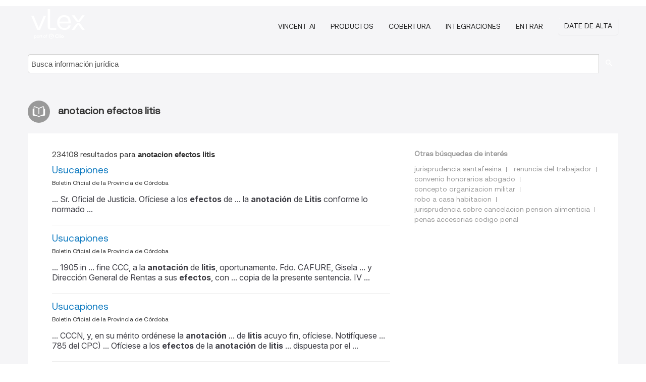

--- FILE ---
content_type: text/html; charset=utf-8
request_url: https://ar.vlex.com/tags/anotacion-efectos-litis-2683272/page/8
body_size: 8324
content:
<!DOCTYPE html>
<html lang="ES">
    <head>
        
        <link rel="preload" href="/stylesheets/font/vLex.woff" as="font" type="font/woff" crossorigin>
        
        <!-- Google Tag Manager -->
        <script>(function(w,d,s,l,i){w[l]=w[l]||[];w[l].push({'gtm.start':
        new Date().getTime(),event:'gtm.js'});var f=d.getElementsByTagName(s)[0],
        j=d.createElement(s),dl=l!='dataLayer'?'&l='+l:'';j.defer=true;j.src=
        'https://www.googletagmanager.com/gtm.js?id='+i+dl;f.parentNode.insertBefore(j,f);
        })(window,document,'script','dataLayer','GTM-PJMJX5');</script>
        <!-- End Google Tag Manager -->
        
        <link rel="icon" media="(prefers-color-scheme: light)" href="/facade-img/favicon-light.svg?t=1763021373405" />
        <link rel="icon" media="(prefers-color-scheme: dark)" href="/facade-img/favicon-dark.svg?t=1763021373405" />
        <!--[if lte IE 9]>
                <script src="/js/polyfill.js?t=1763021373405"></script>
        <![endif]-->
        <script>
            // Object.assign polyfill for IE11
            if (typeof Object.assign != 'function') {
                // Must be writable: true, enumerable: false, configurable: true
                Object.defineProperty(Object, "assign", {
                    value: function assign(target, varArgs) { // .length of function is 2
                        'use strict';
                        if (target == null) { // TypeError if undefined or null
                            throw new TypeError('Cannot convert undefined or null to object');
                        }

                        var to = Object(target);
                
                        for (var index = 1; index < arguments.length; index++) {
                            var nextSource = arguments[index];
                    
                            if (nextSource != null) { // Skip over if undefined or null
                                for (var nextKey in nextSource) {
                                    // Avoid bugs when hasOwnProperty is shadowed
                                    if (Object.prototype.hasOwnProperty.call(nextSource, nextKey)) {
                                        to[nextKey] = nextSource[nextKey];
                                    }
                                }
                            }
                        }
                        return to;
                    },
                    writable: true,
                    configurable: true
                });
            }
        </script>

        <meta http-equiv="Content-Type" content="text/html; charset=UTF-8">
        <meta charset="utf-8">


        
        <meta property="og:site_name" content="vLex"/>
                <meta property="og:url" content="https://ar.vlex.com/tags/anotacion-efectos-litis-2683272/page/8"/>
        
        <meta property="og:type" content="article"/>
        
            <meta property="og:title" content="anotacion efectos litis"/>
        
            <meta property="og:image" content="http://ar.vlex.com/facade-img/meta-og.png" />
        
        
            <meta name="twitter:image" content="http://ar.vlex.com/facade-img/meta-og.png" />

        <meta content="Law" name="classification">



        <title>anotacion efectos litis
                    - página 8
        </title>

        <meta name="viewport" content="width=device-width, initial-scale=1.0">
            <meta name="description" content="Usucapiones - Usucapiones - Usucapiones - Usucapiones - JUZGADO DE PRIMERA INSTANCIA ($ 50 471094 Feb. 11 Feb. 15) - JUZGADO DE PR - Id. vLex: VLEX-2683272 - página 8">
            <meta content="es" http-equiv="content-language">


            <meta name="robots" content="noindex,follow" />
            <meta name="googlebot" content="noindex,follow" />
        <meta name="title" content="anotacion efectos litis - vLex" />

            <link rel="prev" href="http://ar.vlex.com/tags/anotacion-efectos-litis-2683272/page/7" />
            <link rel="next" href="http://ar.vlex.com/tags/anotacion-efectos-litis-2683272/page/9" />
        

        <script async src="https://www.googletagmanager.com/gtag/js?id=GA_MEASUREMENT_ID"></script>
        <script>
            window.dataLayer = window.dataLayer || [];
            function gtag() { dataLayer.push(arguments); }
            gtag('js', new Date());
        
            // Provide the IDs of the GA4 properties you want to track.
                gtag('config', 'G-SC31NQTY4N', { cookieDomain: 'none', name: 'AR'});
        
        
                
        
        
            var sendNoBounceEvent = function(time) {
            setTimeout(function() {
                gtag('event', 'Over ' + time + ' seconds', {
                'event_category': 'NoBounce'
                });
            }, time * 1000);
            };
        
            sendNoBounceEvent(30);
            sendNoBounceEvent(60);
            sendNoBounceEvent(120);
            sendNoBounceEvent(180);
        
            function gaAll() {
                var args = arguments;
                gtag('get', 'conversion_linker', function(result) {
                    var trackers = result.creationData;
                    for (var i = 0; i < trackers.length; i++) {
                    var cloned_args = Array.prototype.slice.call(args, 0);
                    cloned_args[0] = trackers[i].name + "." + args[0];
                    gtag.apply(this, cloned_args);
                    }
                });
            }
        </script>
        	<link href="/stylesheets/facade-min.css?t=1763021373405" rel="stylesheet">
        

        <!--[if lt IE 9]>
            <script src="/js/html5.js?t=1763021373405"></script>
            <script src="/js/ie8.js?t=1763021373405"></script>
            <link href="/stylesheets/ie8css/css.css?t=1763021373405" rel="stylesheet">
            <link href="/stylesheets/ie8css/vlex.css?t=1763021373405" rel="stylesheet">
        <![endif]-->

        <!--[if lte IE 9]>
            <script src="/js/placeholder_ie.js?t=1763021373405"></script>
        <![endif]-->

        <!-- ClickTale Top part -->
        <script type="text/javascript">
            var WRInitTime=(new Date()).getTime();
        </script>
        <!-- ClickTale end of Top part -->
        
    </head>

    <body class="page page-index   "  data-webapp-path='#/AR/search-more/jurisdiction:AR/anotacion+efectos+litis/seo-tags'  data-country="AR" >

        <!-- Google Tag Manager (noscript) -->
        <noscript><iframe src="https://www.googletagmanager.com/ns.html?id=GTM-PJMJX5"
        height="0" width="0" style="display:none;visibility:hidden"></iframe></noscript>
        <!-- End Google Tag Manager (noscript) -->

        <div class="hide
            
            
            
            "
            id="page_attr" 
             data-webapp-path='#/AR/search-more/jurisdiction:AR/anotacion+efectos+litis/seo-tags' 
             data-country="AR"
             
            data-locale='es'>
        </div>


            <div id="navigation" class="wrapper ">
              <div class="navbar  navbar-static-top">
                <!--Header & Branding region-->
                <div class="header">
                  <div class="header-inner container">
                    <div class="row-fluid header-nav-container">
                      <div class="span3 to-home">
                        <a href="/">
                          <!--branding/logo-->
                          <span class="brand-logo" title="Home" style="display: flex; align-items: center; margin-bottom: 5px;">
                            <img src="/facade-img/vLex-logo.svg?t=1763021373405" title="vLex Argentina" alt="vLex Argentina" />
                            
                          </span>
                        </a>
                      </div>
                      <div class="span9 form-holder">
                        <div>
                          <div class="menu-toggle" onclick="$('.nav-menu').toggleClass('nav-menu--open', 500); $(this).toggleClass('open');">
                            <div class="hamburger"></div>
                          </div>
                          <ul class="nav-menu">
                              <li><a href="//latam.vlex.com/vincent-ai" rel="nofollow">VINCENT AI</a></li>
                           
            
                              <li><a href="//latam.vlex.com/plans" rel="nofollow">Productos</a></li>
                            
                              <li><a href="//ar.vlex.com" rel="nofollow">Cobertura</a></li>
            
                           
                              <li><a href="//latam.vlex.com/integrations" rel="nofollow">Integraciones</a></li>
                           
                            <li><a href="https://login.vlex.com?next_webapp_url=#/AR/search-more/jurisdiction:AR/anotacion+efectos+litis/seo-tags" rel="nofollow">Entrar</a></li>
                          
                            <li>
                              <a href="/freetrial/signup/AR?webapp_path=#/AR/search-more/jurisdiction:AR/anotacion+efectos+litis/seo-tags" class="btn signup" rel="nofollow">
                                Date de alta
                              </a>
                            </li>
                          </ul>
                          
            
                        </div>
                      </div>
                    </div>
                  </div>
                </div>
                <div class="head-container-searchbar">
                  <div class="form-inline search-form">
                    <form onsubmit="return validate_search(this);" method="get" action="/search" enctype="multipart/form-data" class="onsubmit-search">
                      <input class='placeholder search-input-subheader' type="text" name="q" id="searchinfo" placeholder="Busca información jurídica" required />
                      <button type="submit" class="btn btn-header search-button-subheader"><i class="icon-Buscador"></i></button>
                    </form>
                  </div>
                </div>
              </div>
            </div>
		<vlex-design-system>
        <div id="content" class="seoArea">
    <div class="container extended block-net">
        <div class="container">
            
                    <h1 class="title-icon small"><i class="icon-libro-2"></i><strong>anotacion efectos litis</strong></h1>

            <div class="row">
                <div id="search_results" class="span8">
                
                    <div id="main-content" class="abovebox bg_white clearfix left-content-area">

                        <div class="row-fluid">
                                <div class="span12">
                                    <div class="header clearfix">
                                        <p class="header-caption">234108 resultados para <strong>anotacion efectos litis</strong></p>
                                    </div>
                                </div>
                        </div>

                        <ul class="search-results">
                                <li class="row-fluid">
    <span class="span12">


        </img> <a href="https://ar.vlex.com/vid/usucapiones-1092311726" title="Usucapiones" >Usucapiones</a>





            <ul class="breadcrumb">
                    <li><a href="https://ar.vlex.com/source/boletin-oficial-provincia-cordoba-2139" title="Boletin Oficial de la Provincia de Córdoba">Boletin Oficial de la Provincia de Córdoba </a></li>
            </ul>

                <div class="search_snippet">
                    <div> ... Sr. Oficial de Justicia. Ofíciese a los <strong class="highlighted">efectos</strong> de ... la <strong class="highlighted">anotación</strong> de <strong class="highlighted">Litis</strong> conforme lo normado ... </div>
                </div>
    

    </span>
</li>
                                <li class="row-fluid">
    <span class="span12">


        </img> <a href="https://ar.vlex.com/vid/usucapiones-1081728154" title="Usucapiones" >Usucapiones</a>





            <ul class="breadcrumb">
                    <li><a href="https://ar.vlex.com/source/boletin-oficial-provincia-cordoba-2139" title="Boletin Oficial de la Provincia de Córdoba">Boletin Oficial de la Provincia de Córdoba </a></li>
            </ul>

                <div class="search_snippet">
                    <div> ... 1905 in ... fine CCC, a la <strong class="highlighted">anotación</strong> de <strong class="highlighted">litis</strong>, oportunamente. Fdo. CAFURE, Gisela ... y Dirección General de Rentas a sus <strong class="highlighted">efectos</strong>, con ... copia de la presente sentencia. IV ... </div>
                </div>
    

    </span>
</li>
                                <li class="row-fluid">
    <span class="span12">


        </img> <a href="https://ar.vlex.com/vid/usucapiones-1101439311" title="Usucapiones" >Usucapiones</a>





            <ul class="breadcrumb">
                    <li><a href="https://ar.vlex.com/source/boletin-oficial-provincia-cordoba-2139" title="Boletin Oficial de la Provincia de Córdoba">Boletin Oficial de la Provincia de Córdoba </a></li>
            </ul>

                <div class="search_snippet">
                    <div> ... CCCN, y, en su mérito ordénese la <strong class="highlighted">anotación</strong> ... de <strong class="highlighted">litis</strong> acuyo fin, ofíciese. Notifíquese ... 785 del CPC) ... Ofíciese a los <strong class="highlighted">efectos</strong> de la <strong class="highlighted">anotación</strong> de <strong class="highlighted">litis</strong> ... dispuesta por el ... </div>
                </div>
    

    </span>
</li>
                                <li class="row-fluid">
    <span class="span12">


        </img> <a href="https://ar.vlex.com/vid/usucapiones-1088833261" title="Usucapiones" >Usucapiones</a>





            <ul class="breadcrumb">
                    <li><a href="https://ar.vlex.com/source/boletin-oficial-provincia-cordoba-2139" title="Boletin Oficial de la Provincia de Córdoba">Boletin Oficial de la Provincia de Córdoba </a></li>
            </ul>

                <div class="search_snippet">
                    <div> ... cancelación definitiva de la <strong class="highlighted">anotación</strong> de <strong class="highlighted">litis</strong> que ... recae sobre el inmueble ... de circulación en esta ciudad, a los <strong class="highlighted">efectos</strong> ... de notificar la presente sentencia, conforme ... </div>
                </div>
    

    </span>
</li>
                                <li class="row-fluid">
    <span class="span12">


        </img> <a href="https://ar.vlex.com/vid/juzgado-primera-instancia-50-928800165" title="JUZGADO DE PRIMERA INSTANCIA ($ 50 471094 Feb. 11 Feb. 15)" >JUZGADO DE PRIMERA INSTANCIA ($ 50 471094 Feb. 11 Feb. 15)</a>






                <div class="search_snippet">
                    <div> ... 1905 del CCCN ... procédase a la <strong class="highlighted">anotación</strong> de <strong class="highlighted">litis</strong> en relación al ... objeto del presente, oficiándose a sus <strong class="highlighted">efectos</strong>. Notifiquen: ... Borsotti, Bussi, Cabal, ... </div>
                </div>
    

    </span>
</li>
                                <li class="row-fluid">
    <span class="span12">


        </img> <a href="https://ar.vlex.com/vid/juzgado-primera-instancia-33-928805586" title="JUZGADO DE PRIMERA INSTANCIA ($ 33 470238 Feb. 1 Feb. 3)" >JUZGADO DE PRIMERA INSTANCIA ($ 33 470238 Feb. 1 Feb. 3)</a>






                <div class="search_snippet">
                    <div> ... 1905 del CCCN procédase ... a la <strong class="highlighted">anotación</strong> de <strong class="highlighted">litis</strong> en relación al objeto del ... presente, oficiándose a sus <strong class="highlighted">efectos</strong> ... Lo que se publica a sus ... <strong class="highlighted">efectos</strong> en el ... </div>
                </div>
    

    </span>
</li>
                                <li class="row-fluid">
    <span class="span12">


        </img> <a href="https://ar.vlex.com/vid/juzgado-primera-instancia-150-941895255" title="JUZGADO DE PRIMERA INSTANCIA ($ 150 505097 Ago. 25 Ago. 29)" >JUZGADO DE PRIMERA INSTANCIA ($ 150 505097 Ago. 25 Ago. 29)</a>






                <div class="search_snippet">
                    <div> ... Lo que se ... publica a sus <strong class="highlighted">efectos</strong> en el BOLETÍN OFICIAL, Santa Fe, Junio ... de ... 1905 del CCCN procédase a la ... <strong class="highlighted">anotación</strong> de <strong class="highlighted">litis</strong> en relación al objeto del presente, ... </div>
                </div>
    

    </span>
</li>
                                <li class="row-fluid">
    <span class="span12">


        </img> <a href="https://ar.vlex.com/vid/juzgado-primera-instancia-100-928859749" title="JUZGADO DE PRIMERA INSTANCIA ($ 100 487725 Oct. 25 Oct. 27)" >JUZGADO DE PRIMERA INSTANCIA ($ 100 487725 Oct. 25 Oct. 27)</a>






                <div class="search_snippet">
                    <div> ... de la Propiedad, oficiándose a sus <strong class="highlighted">efectos</strong>, ... autorizando a la presentante para intervenir en su diligencia miento ... <strong class="highlighted">ANOTACIÓN</strong> DE <strong class="highlighted">LITIS</strong>: previa constitución de fianza que ... </div>
                </div>
    

    </span>
</li>
                                <li class="row-fluid">
    <span class="span12">


        </img> <a href="https://ar.vlex.com/vid/juzgado-primera-instancia-120-928866491" title="JUZGADO DE PRIMERA INSTANCIA ($ 120 459867 Sep. 08 Sep. 10)" >JUZGADO DE PRIMERA INSTANCIA ($ 120 459867 Sep. 08 Sep. 10)</a>






                <div class="search_snippet">
                    <div> ... Lo que se publica a sus <strong class="highlighted">efectos</strong> en el ... BOLETIN OFICIAL y hall de Tribunales ... 1905 del ... CCCN procédase a la <strong class="highlighted">anotación</strong> de <strong class="highlighted">litis</strong> en relación ... al objeto del presente, ... </div>
                </div>
    

    </span>
</li>
                                <li class="row-fluid">
    <span class="span12">


        </img> <a href="https://ar.vlex.com/vid/juzgado-primera-instancia-33-928888294" title="JUZGADO DE PRIMERA INSTANCIA ($ 33 430318 Nov. 12 Nov. 16)" >JUZGADO DE PRIMERA INSTANCIA ($ 33 430318 Nov. 12 Nov. 16)</a>






                <div class="search_snippet">
                    <div> ... 1.905 del ... CCCN procédase a la <strong class="highlighted">anotación</strong> de <strong class="highlighted">Litis</strong> en relación ... al objeto del presente, oficiándose a sus <strong class="highlighted">efectos</strong>. Notifiquen ... empleados: Galiano, Castel, ... </div>
                </div>
    

    </span>
</li>
                                <li class="row-fluid">
    <span class="span12">


        </img> <a href="https://ar.vlex.com/vid/2-seccion-judiciales-863750448" title="2º Sección: Judiciales" >2º Sección: Judiciales</a>





            <ul class="breadcrumb">
                    <li><a href="https://ar.vlex.com/source/boletin-oficial-provincia-cordoba-2139" title="Boletin Oficial de la Provincia de Córdoba">Boletin Oficial de la Provincia de Córdoba </a></li>
            </ul>

                <div class="search_snippet">
                    <div> ... N° 9919854) lo que se publica a sus <strong class="highlighted">efectos</strong> legales. San Francisco, 9 de Abril de 2021 .- 1 ... autos que sea haya proce - dido a la <strong class="highlighted">Anotación</strong> de <strong class="highlighted">Litis</strong> sobre el inmueble ob - jeto de la ... </div>
                </div>
    

    </span>
</li>
                                <li class="row-fluid">
    <span class="span12">


        </img> <a href="https://ar.vlex.com/vid/2-seccion-judiciales-870149312" title="2º Sección: Judiciales" >2º Sección: Judiciales</a>





            <ul class="breadcrumb">
                    <li><a href="https://ar.vlex.com/source/boletin-oficial-provincia-cordoba-2139" title="Boletin Oficial de la Provincia de Córdoba">Boletin Oficial de la Provincia de Córdoba </a></li>
            </ul>

                <div class="search_snippet">
                    <div> ... 2) Or denar la <strong class="highlighted">anotación</strong> del presente proceso y la inhibición general de ... Pablo Andrés Cor so, con domicilio a los <strong class="highlighted">efectos</strong> procesales en Belgrano 225 de esta ciudad de ... Ordénase la <strong class="highlighted">anotación</strong> de <strong class="highlighted">litis</strong> sobre el inmueble que se pretende usucapir, de ... </div>
                </div>
    

    </span>
</li>
                                <li class="row-fluid">
    <span class="span12">


        </img> <a href="https://ar.vlex.com/vid/2-seccion-judiciales-685007485" title="2º Sección: Judiciales" >2º Sección: Judiciales</a>





            <ul class="breadcrumb">
                    <li><a href="https://ar.vlex.com/source/boletin-oficial-provincia-cordoba-2139" title="Boletin Oficial de la Provincia de Córdoba">Boletin Oficial de la Provincia de Córdoba </a></li>
            </ul>

                <div class="search_snippet">
                    <div> ... Pr océdase a la anota- ción de <strong class="highlighted">litis</strong> del inmueble objeto del juicio, a cuyo n ... Justicia -que por turno corresponda- a <strong class="highlighted">efectos</strong> de que intervenga en la colocación de un cartel ... afectado por la presente, y la <strong class="highlighted">anotación</strong> preventiv a de esta reso- ... </div>
                </div>
    

    </span>
</li>
                                <li class="row-fluid">
    <span class="span12">


        </img> <a href="https://ar.vlex.com/vid/juzgado-primera-instancia-33-928795241" title="JUZGADO DE PRIMERA INSTANCIA ($ 33 426579 Oct. 7 Oct. 9)" >JUZGADO DE PRIMERA INSTANCIA ($ 33 426579 Oct. 7 Oct. 9)</a>






                <div class="search_snippet">
                    <div> ... 1905 del CCCN procédase ... a la <strong class="highlighted">anotación</strong> de <strong class="highlighted">litis</strong> en relación al objeto del ... presente, oficiándose a sus <strong class="highlighted">efectos</strong>. Hágase saber que ... las presentes actuaciones ... </div>
                </div>
    

    </span>
</li>
                                <li class="row-fluid">
    <span class="span12">


        </img> <a href="https://ar.vlex.com/vid/juzgado-primera-instancia-33-928795290" title="JUZGADO DE PRIMERA INSTANCIA ($ 33 426578 Oct. 7 Oct. 9)" >JUZGADO DE PRIMERA INSTANCIA ($ 33 426578 Oct. 7 Oct. 9)</a>






                <div class="search_snippet">
                    <div> ... 1905 ... del CCCN procédase a la <strong class="highlighted">anotación</strong> de <strong class="highlighted">litis</strong> en relación ... al objeto del presente, oficiándose a sus <strong class="highlighted">efectos</strong> ... Por ... tanto, se hace saber que las ... </div>
                </div>
    

    </span>
</li>
                                <li class="row-fluid">
    <span class="span12">


        </img> <a href="https://ar.vlex.com/vid/juzgado-civil-comercial-trabajo-928801318" title="JUZGADO CIVIL, COMERCIAL Y DEL TRABAJO ($ 52,50 442630 Abr. 8 Abr. 12)" >JUZGADO CIVIL, COMERCIAL Y DEL TRABAJO ($ 52,50 442630 Abr. 8 Abr. 12)</a>






                <div class="search_snippet">
                    <div> ... 1.905 del CCCN procédase a la ... <strong class="highlighted">anotación</strong> de <strong class="highlighted">litis</strong> en relación al objeto del presente, ... oficiándose a sus <strong class="highlighted">efectos</strong>. Autorízase al profesional de ... referencia a ... </div>
                </div>
    

    </span>
</li>
                                <li class="row-fluid">
    <span class="span12">


        </img> <a href="https://ar.vlex.com/vid/juzgado-primera-instancia-95-811425257" title="JUZGADO DE PRIMERA INSTANCIA ($ 95 401257 Sep. 13 Sep. 17)" >JUZGADO DE PRIMERA INSTANCIA ($ 95 401257 Sep. 13 Sep. 17)</a>






                <div class="search_snippet">
                    <div> ... 1905 del CCCN precédase a la ... <strong class="highlighted">anotación</strong> de <strong class="highlighted">litis</strong> en relación al objeto del presente, ... oficiándose a sus <strong class="highlighted">efectos</strong>. Sin perjuicio de lo dispuesto, ... acompañe ... </div>
                </div>
    

    </span>
</li>
                                <li class="row-fluid">
    <span class="span12">


        </img> <a href="https://ar.vlex.com/vid/juzgado-primera-instancia-documento-699268293" title="Juzgado de Primera Instancia, documento núm. 334519" >Juzgado de Primera Instancia, documento núm. 334519</a>





            <ul class="breadcrumb">
                    <li><a href="https://ar.vlex.com/source/boletin-oficial-provincia-santa-fe-argentina-6210" title="Boletín Oficial de la Provincia de Santa Fe">Boletín Oficial de la Provincia de Santa Fe </a></li>
            </ul>

                <div class="search_snippet">
                    <div> ... del art.1905 del CCCN precédase a la <strong class="highlighted">anotación</strong> de <strong class="highlighted">litis</strong> en relación al objeto del presente, ciándose a sus <strong class="highlighted">efectos</strong>. Notifiquen: Adduci, Sacco. Borsotti, Rodríguez, ... </div>
                </div>
    

    </span>
</li>
                                <li class="row-fluid">
    <span class="span12">


        </img> <a href="https://ar.vlex.com/vid/juzgado-primera-instancia-145-928836661" title="JUZGADO DE PRIMERA INSTANCIA ($ 145 450189 Jun. 14 Jun. 16)" >JUZGADO DE PRIMERA INSTANCIA ($ 145 450189 Jun. 14 Jun. 16)</a>






                <div class="search_snippet">
                    <div> ... 1905 del CCCN procédase a La <strong class="highlighted">anotación</strong> de <strong class="highlighted">litis</strong> en ... relación al objeto del presente, oficiándose a sus ... <strong class="highlighted">efectos</strong>. Liquídense sellados fiscales por Secretaria. En ... </div>
                </div>
    

    </span>
</li>
                                <li class="row-fluid">
    <span class="span12">


        </img> <a href="https://ar.vlex.com/vid/juzgado-civil-comercial-trabajo-928859645" title="JUZGADO CIVIL, COMERCIAL Y DEL TRABAJO ($ 157,50 421193 Jul. 29 Jul. 31)" >JUZGADO CIVIL, COMERCIAL Y DEL TRABAJO ($ 157,50 421193 Jul. 29 Jul. 31)</a>






                <div class="search_snippet">
                    <div> ... 1905 CCCN procédase a ... la <strong class="highlighted">anotación</strong> de <strong class="highlighted">Litis</strong> en relación al objeto del ... presente, oficiándose a sus <strong class="highlighted">efectos</strong>. Autorizase al profesional ... de referencia a ... </div>
                </div>
    

    </span>
</li>
                                <li class="row-fluid">
    <span class="span12">


        </img> <a href="https://ar.vlex.com/vid/juzgado-primera-instancia-250-932179523" title="JUZGADO DE PRIMERA INSTANCIA ($ 250 500191 May. 24 May. 30)" >JUZGADO DE PRIMERA INSTANCIA ($ 250 500191 May. 24 May. 30)</a>






                <div class="search_snippet">
                    <div> ... 1905 del CCCN procédase a la ... <strong class="highlighted">anotación</strong> de <strong class="highlighted">litis</strong> en relación al objeto del presente, ... oficiándose a sus <strong class="highlighted">efectos</strong>. Sin perjuicio de lo dispuesto, ... acompañe ... </div>
                </div>
    

    </span>
</li>
                                <li class="row-fluid">
    <span class="span12">


        </img> <a href="https://ar.vlex.com/vid/juzgado-primera-instancia-60-934532992" title="JUZGADO DE PRIMERA INSTANCIA ($ 60 501309 Jun. 14 Jun.16)" >JUZGADO DE PRIMERA INSTANCIA ($ 60 501309 Jun. 14 Jun.16)</a>






                <div class="search_snippet">
                    <div> ... 1905 del CCCN ... procédase a la <strong class="highlighted">anotación</strong> de <strong class="highlighted">Litis</strong> en relación al ... objeto del presente, oficiándose a sus <strong class="highlighted">efectos</strong>. Hágase ... saber que las presentes actuaciones ... </div>
                </div>
    

    </span>
</li>
                                <li class="row-fluid">
    <span class="span12">


        </img> <a href="https://ar.vlex.com/vid/usucapiones-1088859134" title="Usucapiones" >Usucapiones</a>





            <ul class="breadcrumb">
                    <li><a href="https://ar.vlex.com/source/boletin-oficial-provincia-cordoba-2139" title="Boletin Oficial de la Provincia de Córdoba">Boletin Oficial de la Provincia de Córdoba </a></li>
            </ul>

                <div class="search_snippet">
                    <div> ... lo cual remítase a la Sala Primera a los <strong class="highlighted">efectos</strong> que estime corresponder. Fdo ... Dres. Gustavo ... 1905 de la C.C.C.N., ordénese la <strong class="highlighted">anotación</strong> de <strong class="highlighted">litis</strong>; a cuyo fin, ofíciese, ... debiendo ... </div>
                </div>
    

    </span>
</li>
                                <li class="row-fluid">
    <span class="span12">


        </img> <a href="https://ar.vlex.com/vid/usucapiones-1081725137" title="Usucapiones" >Usucapiones</a>





            <ul class="breadcrumb">
                    <li><a href="https://ar.vlex.com/source/boletin-oficial-provincia-cordoba-2139" title="Boletin Oficial de la Provincia de Córdoba">Boletin Oficial de la Provincia de Córdoba </a></li>
            </ul>

                <div class="search_snippet">
                    <div> ... del dominio anterior y proceder a la <strong class="highlighted">anotación</strong> ... preventiva de la presente, debiendo ... de <strong class="highlighted">Litis</strong> D° 246 del 01/09/2020, registrada sobre ... la ... competencia en la mencionada localidad, a <strong class="highlighted">efectos</strong> ... de que intervenga en la colocación de un ... </div>
                </div>
    

    </span>
</li>
                                <li class="row-fluid">
    <span class="span12">


        </img> <a href="https://ar.vlex.com/vid/2-seccion-judiciales-1067615598" title="2º Sección: Judiciales" >2º Sección: Judiciales</a>





            <ul class="breadcrumb">
                    <li><a href="https://ar.vlex.com/source/boletin-oficial-provincia-cordoba-2139" title="Boletin Oficial de la Provincia de Córdoba">Boletin Oficial de la Provincia de Córdoba </a></li>
            </ul>

                <div class="search_snippet">
                    <div> ... intervención al Ministerio Fiscal a <strong class="highlighted">efectos</strong> de que tome intervención una vez fijada la ... IV .-Ordenar la cancelación de la <strong class="highlighted">Anotación</strong> de <strong class="highlighted">Litis</strong> sobre el inmueble descripto en la ... </div>
                </div>
    

    </span>
</li>

                        </ul>
                            <div id="paginator" class="pagination">
        <ul>
                <li ><a href="https://ar.vlex.com/tags/anotacion-efectos-litis-2683272/page/7">&laquo;</a></li>
                <li ><a href="https://ar.vlex.com/tags/anotacion-efectos-litis-2683272/page/4">4</a></li>
                <li ><a href="https://ar.vlex.com/tags/anotacion-efectos-litis-2683272/page/5">5</a></li>
                <li ><a href="https://ar.vlex.com/tags/anotacion-efectos-litis-2683272/page/6">6</a></li>
                <li ><a href="https://ar.vlex.com/tags/anotacion-efectos-litis-2683272/page/7">7</a></li>
                <li class="active"><a href="https://ar.vlex.com/tags/anotacion-efectos-litis-2683272/page/8">8</a></li>
                <li ><a href="https://ar.vlex.com/tags/anotacion-efectos-litis-2683272/page/9">9</a></li>
                <li ><a href="https://ar.vlex.com/tags/anotacion-efectos-litis-2683272/page/10">10</a></li>
                <li ><a href="https://ar.vlex.com/tags/anotacion-efectos-litis-2683272/page/11">11</a></li>
                <li ><a href="https://ar.vlex.com/tags/anotacion-efectos-litis-2683272/page/12">12</a></li>
                <li ><a href="https://ar.vlex.com/tags/anotacion-efectos-litis-2683272/page/13">13</a></li>
                <li ><a href="https://ar.vlex.com/tags/anotacion-efectos-litis-2683272/page/9">&raquo;</a></li>
        </ul>
    </div>

                    </div>
                </div>
                

                <div>
                    
                    <div class="span4 sidebar hidden-phone">
                               
                    
                    
                    
                    
                    
                    
                    
                    
                            
                    
                        <div class="banners text-center">
                        </div>
                    </div>                </div>

                <div class="bottom_ad">
                </div>
                <div class="related-links bg_white">
                    <p class="ta5-grey">Otras búsquedas de interés</p>
                    <ul class="inline">
                            <li><a href='https://ar.vlex.com/tags/jurisprudencia-santafesina-546292' title='jurisprudencia santafesina'>jurisprudencia santafesina</a></li>
                            <li><a href='https://ar.vlex.com/tags/renuncia-del-trabajador-41087' title='renuncia del trabajador'>renuncia del trabajador</a></li>
                            <li><a href='https://ar.vlex.com/tags/convenio-honorarios-abogado-160862' title='convenio honorarios abogado'>convenio honorarios abogado</a></li>
                            <li><a href='https://vlex.com.mx/tags/concepto-organizacion-militar-411246' title='concepto organizacion militar'>concepto organizacion militar</a></li>
                            <li><a href='https://vlex.com.mx/tags/robo-a-casa-habitacion-451843' title='robo a casa habitacion'>robo a casa habitacion</a></li>
                            <li><a href='https://vlex.com.mx/tags/jurisprudencia-sobre-cancelacion-pension-alimenticia-630110' title='jurisprudencia sobre cancelacion pension alimenticia'>jurisprudencia sobre cancelacion pension alimenticia</a></li>
                            <li><a href='https://vlexvenezuela.com/tags/penas-accesorias-codigo-penal-1067647' title='penas accesorias codigo penal'>penas accesorias codigo penal</a></li>
                    </ul>
                </div>

            </div>
        </div>
    </div>
</div>

<script>
    var pageOptions = { 
      'pubId': 'pub-0637076604165705',
      'query': "anotacion efectos litis",
      'channel': '1562987147',
      'hl': 'es',
      'domainLinkAboveDescription': true,
      'location': false,
      'plusOnes': false,
      'sellerRatings': false
    };

    var adblock1 = { 
      'container': 'ad_blk_1',
      'width': '700px',
      'lines': 2,
      'fontFamily': 'tahoma',
      'fontSizeTitle': 16,
      'colorTitleLink': '#127CC1',
      'colorText': '#999',
      'colorDomainLink': '#127CC1',
      'noTitleUnderline': true,
      'longerHeadlines': true,
      'detailedAttribution': false,
      'siteLinks': false
    };

    _googCsa('ads', pageOptions, adblock1);
</script>
		</vlex-design-system>
        
        <script type="text/javascript">
            
            function isFlashEnabled() {
                var hasFlash = false;
                try {
                    var fo = new ActiveXObject('ShockwaveFlash.ShockwaveFlash');
                    if(fo) hasFlash = true;
                }
                catch(e) {
                    if(navigator.mimeTypes ["application/x-shockwave-flash"] != undefined) hasFlash = true;
                    }
                return hasFlash;
            }


        </script>

        <script>
            // ConsoleDummy polyfill - so console stataments do not crash IE
            // https://github.com/andyet/ConsoleDummy.js/blob/master/ConsoleDummy.js
            (function(e){function t(){}for(var n="assert,count,debug,dir,dirxml,error,exception,group,groupCollapsed,groupEnd,info,log,markTimeline,profile,profileEnd,time,timeEnd,trace,warn".split(","),r;r=n.pop();){e[r]=e[r]||t}})(window.console=window.console||{})
        </script>

        <script src="https://code.jquery.com/jquery-3.5.1.min.js" integrity="sha384-ZvpUoO/+PpLXR1lu4jmpXWu80pZlYUAfxl5NsBMWOEPSjUn/6Z/hRTt8+pR6L4N2" crossorigin="anonymous"></script>
        
        	<link rel="preload" href="/js/facade-min.js?t=1763021373405" as="script">
        	<!-- fallback for IE (does not support preload) -->
        	<script src="/js/facade-min.js?t=1763021373405"></script>

        <script>
            //Reduce font for too long titles
            if ($("h1").text().length > 150) {
                $("h1").css({"font-size": "19px", 'line-height': '1.3em'})
            }

        </script>

            <footer id="footer" class="container extended">
              <div class="container">
                <div class="row-fluid topfooter">
                  <div class="span2">
                      <img src="/facade-img/vLex-logo.svg?t=1763021373405" title="vLex" alt="vLex" />
                  </div>
                  <div class="span5">
                      <div class="block">
                      </div>
                  </div>
                  <div class="span5">
                    <div class="block row-fluid">
                      <div class="span7 tel">
                            <p><i class="icon-Movil"></i>+1 (305) 890 29 82</p>
                      </div>
                          <div class="social-media pull-right hidden-phone">
                              <a aria-label="twitter" href="https://twitter.com/vlex_latam" target="_blank"><i class="icon-twitter"></i></a>
            
                              <a aria-label="facebook" href="https://www.facebook.com/pages/VLex-latam/167990943225772" target="_blank"><i class="icon-facebook"></i></a>
            
            
            
                          </div>
                    </div>
                  </div>
                </div>
                  <div class="footer-menu clearfix row-fluid hidden-phone">
                      <ul class="span3">
                            <li><a href="" aria-label="Legislación" title="Legislación">Legislación</a></li>
                            <li><a href="https://ar.vlex.com/libraries/926" aria-label="Proyectos Normativos" title="Proyectos Normativos">Proyectos Normativos</a></li>
                            <li><a href="https://ar.vlex.com/libraries/976" aria-label="Videos" title="Videos">Videos</a></li>
                      </ul>
                      <ul class="span3">
                            <li><a href="https://ar.vlex.com/libraries/jurisprudencia-argentina-26" aria-label="Jurisprudencia" title="Jurisprudencia">Jurisprudencia</a></li>
                            <li><a href="https://ar.vlex.com/libraries/convenios-colectivos-432" aria-label="Convenios Colectivos" title="Convenios Colectivos">Convenios Colectivos</a></li>
                            <li><a href="https://ar.vlex.com/tags" aria-label="Tags" title="Tags">Tags</a></li>
                      </ul>
                      <ul class="span3">
                            <li><a href="https://ar.vlex.com/libraries/doctrina-juridica-argentina-36" aria-label="Libros y Revistas" title="Libros y Revistas">Libros y Revistas</a></li>
                            <li><a href="https://ar.vlex.com/libraries/911" aria-label="Normativa" title="Normativa">Normativa</a></li>
                            <li><a href="https://ar.vlex.com/all_sources" aria-label="Índice de fuentes" title="Índice de fuentes">Índice de fuentes</a></li>
                      </ul>
                      <ul class="span3">
                            <li><a href="https://ar.vlex.com/libraries/contratos-161" aria-label="Contratos" title="Contratos">Contratos</a></li>
                            <li><a href="" aria-label="Boletines Oficiales" title="Boletines Oficiales">Boletines Oficiales</a></li>
                      </ul>
                        <div class="subfooter">
                          <ul class="inline" style="
                              width: 90%;
                              padding-top: 18px;
                              font-weight: bold;
                          ">
                              <li><a href="http://promos.vlex.com/vlexmobile" target="_blank">Descubre vLex Mobile</a></li>
                          </ul>
                        </div>
                  </div>
            
                <div class="subfooter">
                    <ul class="inline">
                        <li><a rel="nofollow" href="https://latam.vlex.com/terms-of-service/" title="Condiciones de uso">Condiciones de uso</a></li>
                    </ul>
                    <p  class="inline pull-right">©2026 vLex.com Todos los derechos reservados</p>
                </div>
              </div>
            </footer>
            


        <!--Scripts -->

        <!--[if lte IE 9]>
            <script>placeholder_ie($("input.placeholder"));</script>
        <![endif]-->

        

        <!--[if lt IE 9]>
        <script src="/stylesheets/ie8css/script.js?t=1763021373405"></script>
        <![endif]-->


        <script>    
            if ($("#pdf-container").length > 0) {
            if ($(".content-content").length > 0 && $("#pdf-container").width() > $(".content-content").width()) {
                var scale = $(".content-content").width() / $("#pdf-container").width()
                $("#pdf-container").css({transform: "scale(" + scale + ")", transformOrigin: "0 0"})

                // adjusting the height after scaling it
                $("#pdf-container").parent()
                    .css("height", $("#pdf-container")[0].getBoundingClientRect().height)
                    .css("margin-bottom", "2rem");
            }
            $(".inset-ad").remove();
            }
        </script>  

    </body>
</html>
